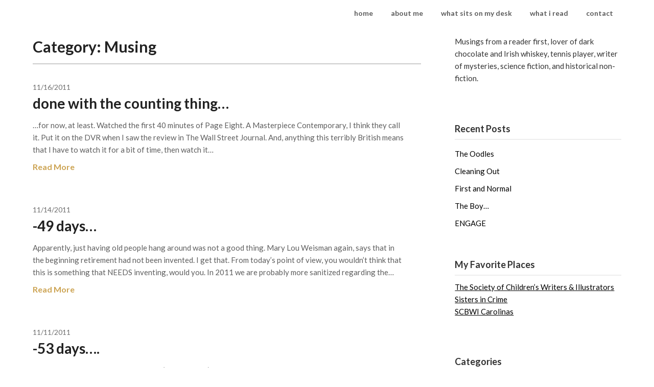

--- FILE ---
content_type: text/html; charset=UTF-8
request_url: https://teresafannin.com/category/out-and-about/page/30/
body_size: 11608
content:
<!doctype html>
<html lang="en-US">
<head>
	<meta charset="UTF-8">
	<meta name="viewport" content="width=device-width, initial-scale=1">
	<link rel="profile" href="http://gmpg.org/xfn/11">
	<meta name='robots' content='noindex, follow' />
	<style>img:is([sizes="auto" i], [sizes^="auto," i]) { contain-intrinsic-size: 3000px 1500px }</style>
	
	<!-- This site is optimized with the Yoast SEO plugin v26.0 - https://yoast.com/wordpress/plugins/seo/ -->
	<title>Musing Archives | Page 30 of 31 | Teresa Fannin</title>
	<meta property="og:locale" content="en_US" />
	<meta property="og:type" content="article" />
	<meta property="og:title" content="Musing Archives | Page 30 of 31 | Teresa Fannin" />
	<meta property="og:url" content="https://teresafannin.com/category/out-and-about/" />
	<meta property="og:site_name" content="Teresa Fannin" />
	<meta property="og:image" content="https://teresafannin.com/wp-content/uploads/2022/12/tress_header.png" />
	<meta property="og:image:width" content="1280" />
	<meta property="og:image:height" content="426" />
	<meta property="og:image:type" content="image/png" />
	<meta name="twitter:card" content="summary_large_image" />
	<script type="application/ld+json" class="yoast-schema-graph">{"@context":"https://schema.org","@graph":[{"@type":"CollectionPage","@id":"https://teresafannin.com/category/out-and-about/","url":"https://teresafannin.com/category/out-and-about/page/30/","name":"Musing Archives | Page 30 of 31 | Teresa Fannin","isPartOf":{"@id":"https://teresafannin.com/#website"},"breadcrumb":{"@id":"https://teresafannin.com/category/out-and-about/page/30/#breadcrumb"},"inLanguage":"en-US"},{"@type":"BreadcrumbList","@id":"https://teresafannin.com/category/out-and-about/page/30/#breadcrumb","itemListElement":[{"@type":"ListItem","position":1,"name":"Home","item":"https://teresafannin.com/"},{"@type":"ListItem","position":2,"name":"Musing"}]},{"@type":"WebSite","@id":"https://teresafannin.com/#website","url":"https://teresafannin.com/","name":"Teresa Fannin","description":"Write Early, Write Often, Write Something","publisher":{"@id":"https://teresafannin.com/#/schema/person/4f7c90113533715ecba8f0ee5bccef63"},"potentialAction":[{"@type":"SearchAction","target":{"@type":"EntryPoint","urlTemplate":"https://teresafannin.com/?s={search_term_string}"},"query-input":{"@type":"PropertyValueSpecification","valueRequired":true,"valueName":"search_term_string"}}],"inLanguage":"en-US"},{"@type":["Person","Organization"],"@id":"https://teresafannin.com/#/schema/person/4f7c90113533715ecba8f0ee5bccef63","name":"teresafannin","image":{"@type":"ImageObject","inLanguage":"en-US","@id":"https://teresafannin.com/#/schema/person/image/","url":"https://teresafannin.com/wp-content/uploads/2011/05/teresa.jpeg","contentUrl":"https://teresafannin.com/wp-content/uploads/2011/05/teresa.jpeg","width":147,"height":164,"caption":"teresafannin"},"logo":{"@id":"https://teresafannin.com/#/schema/person/image/"}}]}</script>
	<!-- / Yoast SEO plugin. -->


<link rel='dns-prefetch' href='//fonts.googleapis.com' />
<link rel="alternate" type="application/rss+xml" title="Teresa Fannin &raquo; Feed" href="https://teresafannin.com/feed/" />
<link rel="alternate" type="application/rss+xml" title="Teresa Fannin &raquo; Comments Feed" href="https://teresafannin.com/comments/feed/" />
<link rel="alternate" type="application/rss+xml" title="Teresa Fannin &raquo; Musing Category Feed" href="https://teresafannin.com/category/out-and-about/feed/" />
<script type="text/javascript">
/* <![CDATA[ */
window._wpemojiSettings = {"baseUrl":"https:\/\/s.w.org\/images\/core\/emoji\/16.0.1\/72x72\/","ext":".png","svgUrl":"https:\/\/s.w.org\/images\/core\/emoji\/16.0.1\/svg\/","svgExt":".svg","source":{"concatemoji":"https:\/\/teresafannin.com\/wp-includes\/js\/wp-emoji-release.min.js?ver=6.8.3"}};
/*! This file is auto-generated */
!function(s,n){var o,i,e;function c(e){try{var t={supportTests:e,timestamp:(new Date).valueOf()};sessionStorage.setItem(o,JSON.stringify(t))}catch(e){}}function p(e,t,n){e.clearRect(0,0,e.canvas.width,e.canvas.height),e.fillText(t,0,0);var t=new Uint32Array(e.getImageData(0,0,e.canvas.width,e.canvas.height).data),a=(e.clearRect(0,0,e.canvas.width,e.canvas.height),e.fillText(n,0,0),new Uint32Array(e.getImageData(0,0,e.canvas.width,e.canvas.height).data));return t.every(function(e,t){return e===a[t]})}function u(e,t){e.clearRect(0,0,e.canvas.width,e.canvas.height),e.fillText(t,0,0);for(var n=e.getImageData(16,16,1,1),a=0;a<n.data.length;a++)if(0!==n.data[a])return!1;return!0}function f(e,t,n,a){switch(t){case"flag":return n(e,"\ud83c\udff3\ufe0f\u200d\u26a7\ufe0f","\ud83c\udff3\ufe0f\u200b\u26a7\ufe0f")?!1:!n(e,"\ud83c\udde8\ud83c\uddf6","\ud83c\udde8\u200b\ud83c\uddf6")&&!n(e,"\ud83c\udff4\udb40\udc67\udb40\udc62\udb40\udc65\udb40\udc6e\udb40\udc67\udb40\udc7f","\ud83c\udff4\u200b\udb40\udc67\u200b\udb40\udc62\u200b\udb40\udc65\u200b\udb40\udc6e\u200b\udb40\udc67\u200b\udb40\udc7f");case"emoji":return!a(e,"\ud83e\udedf")}return!1}function g(e,t,n,a){var r="undefined"!=typeof WorkerGlobalScope&&self instanceof WorkerGlobalScope?new OffscreenCanvas(300,150):s.createElement("canvas"),o=r.getContext("2d",{willReadFrequently:!0}),i=(o.textBaseline="top",o.font="600 32px Arial",{});return e.forEach(function(e){i[e]=t(o,e,n,a)}),i}function t(e){var t=s.createElement("script");t.src=e,t.defer=!0,s.head.appendChild(t)}"undefined"!=typeof Promise&&(o="wpEmojiSettingsSupports",i=["flag","emoji"],n.supports={everything:!0,everythingExceptFlag:!0},e=new Promise(function(e){s.addEventListener("DOMContentLoaded",e,{once:!0})}),new Promise(function(t){var n=function(){try{var e=JSON.parse(sessionStorage.getItem(o));if("object"==typeof e&&"number"==typeof e.timestamp&&(new Date).valueOf()<e.timestamp+604800&&"object"==typeof e.supportTests)return e.supportTests}catch(e){}return null}();if(!n){if("undefined"!=typeof Worker&&"undefined"!=typeof OffscreenCanvas&&"undefined"!=typeof URL&&URL.createObjectURL&&"undefined"!=typeof Blob)try{var e="postMessage("+g.toString()+"("+[JSON.stringify(i),f.toString(),p.toString(),u.toString()].join(",")+"));",a=new Blob([e],{type:"text/javascript"}),r=new Worker(URL.createObjectURL(a),{name:"wpTestEmojiSupports"});return void(r.onmessage=function(e){c(n=e.data),r.terminate(),t(n)})}catch(e){}c(n=g(i,f,p,u))}t(n)}).then(function(e){for(var t in e)n.supports[t]=e[t],n.supports.everything=n.supports.everything&&n.supports[t],"flag"!==t&&(n.supports.everythingExceptFlag=n.supports.everythingExceptFlag&&n.supports[t]);n.supports.everythingExceptFlag=n.supports.everythingExceptFlag&&!n.supports.flag,n.DOMReady=!1,n.readyCallback=function(){n.DOMReady=!0}}).then(function(){return e}).then(function(){var e;n.supports.everything||(n.readyCallback(),(e=n.source||{}).concatemoji?t(e.concatemoji):e.wpemoji&&e.twemoji&&(t(e.twemoji),t(e.wpemoji)))}))}((window,document),window._wpemojiSettings);
/* ]]> */
</script>
<style id='superb-addons-variable-fallbacks-inline-css' type='text/css'>
:root{--wp--preset--color--primary:#1f7cec;--wp--preset--color--primary-hover:#3993ff;--wp--preset--color--base:#fff;--wp--preset--color--featured:#0a284b;--wp--preset--color--contrast-light:#fff;--wp--preset--color--contrast-dark:#000;--wp--preset--color--mono-1:#0d3c74;--wp--preset--color--mono-2:#64748b;--wp--preset--color--mono-3:#e2e8f0;--wp--preset--color--mono-4:#f8fafc;--wp--preset--spacing--superbspacing-xxsmall:clamp(5px,1vw,10px);--wp--preset--spacing--superbspacing-xsmall:clamp(10px,2vw,20px);--wp--preset--spacing--superbspacing-small:clamp(20px,4vw,40px);--wp--preset--spacing--superbspacing-medium:clamp(30px,6vw,60px);--wp--preset--spacing--superbspacing-large:clamp(40px,8vw,80px);--wp--preset--spacing--superbspacing-xlarge:clamp(50px,10vw,100px);--wp--preset--spacing--superbspacing-xxlarge:clamp(60px,12vw,120px);--wp--preset--font-size--superbfont-tiny:clamp(10px,0.625rem + ((1vw - 3.2px) * 0.227),12px);--wp--preset--font-size--superbfont-xxsmall:clamp(12px,0.75rem + ((1vw - 3.2px) * 0.227),14px);--wp--preset--font-size--superbfont-xsmall:clamp(16px,1rem + ((1vw - 3.2px) * 1),16px);--wp--preset--font-size--superbfont-small:clamp(16px,1rem + ((1vw - 3.2px) * 0.227),18px);--wp--preset--font-size--superbfont-medium:clamp(18px,1.125rem + ((1vw - 3.2px) * 0.227),20px);--wp--preset--font-size--superbfont-large:clamp(24px,1.5rem + ((1vw - 3.2px) * 0.909),32px);--wp--preset--font-size--superbfont-xlarge:clamp(32px,2rem + ((1vw - 3.2px) * 1.818),48px);--wp--preset--font-size--superbfont-xxlarge:clamp(40px,2.5rem + ((1vw - 3.2px) * 2.727),64px)}.has-primary-color{color:var(--wp--preset--color--primary)!important}.has-primary-hover-color{color:var(--wp--preset--color--primary-hover)!important}.has-base-color{color:var(--wp--preset--color--base)!important}.has-featured-color{color:var(--wp--preset--color--featured)!important}.has-contrast-light-color{color:var(--wp--preset--color--contrast-light)!important}.has-contrast-dark-color{color:var(--wp--preset--color--contrast-dark)!important}.has-mono-1-color{color:var(--wp--preset--color--mono-1)!important}.has-mono-2-color{color:var(--wp--preset--color--mono-2)!important}.has-mono-3-color{color:var(--wp--preset--color--mono-3)!important}.has-mono-4-color{color:var(--wp--preset--color--mono-4)!important}.has-primary-background-color{background-color:var(--wp--preset--color--primary)!important}.has-primary-hover-background-color{background-color:var(--wp--preset--color--primary-hover)!important}.has-base-background-color{background-color:var(--wp--preset--color--base)!important}.has-featured-background-color{background-color:var(--wp--preset--color--featured)!important}.has-contrast-light-background-color{background-color:var(--wp--preset--color--contrast-light)!important}.has-contrast-dark-background-color{background-color:var(--wp--preset--color--contrast-dark)!important}.has-mono-1-background-color{background-color:var(--wp--preset--color--mono-1)!important}.has-mono-2-background-color{background-color:var(--wp--preset--color--mono-2)!important}.has-mono-3-background-color{background-color:var(--wp--preset--color--mono-3)!important}.has-mono-4-background-color{background-color:var(--wp--preset--color--mono-4)!important}.has-superbfont-tiny-font-size{font-size:var(--wp--preset--font-size--superbfont-tiny)!important}.has-superbfont-xxsmall-font-size{font-size:var(--wp--preset--font-size--superbfont-xxsmall)!important}.has-superbfont-xsmall-font-size{font-size:var(--wp--preset--font-size--superbfont-xsmall)!important}.has-superbfont-small-font-size{font-size:var(--wp--preset--font-size--superbfont-small)!important}.has-superbfont-medium-font-size{font-size:var(--wp--preset--font-size--superbfont-medium)!important}.has-superbfont-large-font-size{font-size:var(--wp--preset--font-size--superbfont-large)!important}.has-superbfont-xlarge-font-size{font-size:var(--wp--preset--font-size--superbfont-xlarge)!important}.has-superbfont-xxlarge-font-size{font-size:var(--wp--preset--font-size--superbfont-xxlarge)!important}
</style>
<style id='wp-emoji-styles-inline-css' type='text/css'>

	img.wp-smiley, img.emoji {
		display: inline !important;
		border: none !important;
		box-shadow: none !important;
		height: 1em !important;
		width: 1em !important;
		margin: 0 0.07em !important;
		vertical-align: -0.1em !important;
		background: none !important;
		padding: 0 !important;
	}
</style>
<style id='superb-addons-animated-heading-style-inline-css' type='text/css'>
.superbaddons-animated-heading-block{overflow:hidden}.superbaddons-animated-heading-block .superb-animated-heading-letter{display:inline-block}

</style>
<style id='superb-addons-author-box-style-inline-css' type='text/css'>
.superbaddons-authorbox{align-items:stretch;border-radius:10px;display:flex;flex-direction:row;gap:20px;padding:40px 20px}.superbaddons-authorbox-alignment-left{justify-content:flex-start}.superbaddons-authorbox-alignment-center{align-items:center;flex-direction:column;gap:0;justify-content:center;text-align:center}.superbaddons-authorbox-alignment-right{flex-direction:row-reverse;text-align:right}.superbaddons-authorbox-left{align-items:center;display:flex;flex:1;max-width:96px}.superbaddons-authorbox-right{flex:1}.superbaddons-authorbox-avatar{border-radius:50%}.superbaddons-authorbox-authorname{color:#444;font-size:32px;font-style:normal;font-weight:800;line-height:40px}.superbaddons-authorbox-authorbio{color:#7c7c7c;font-size:14px;font-style:normal;font-weight:600;line-height:19px}.superbaddons-authorbox-authorbio,.superbaddons-authorbox-authorname{margin:0}.superbaddons-authorbox-social-wrapper{align-items:flex-start;display:flex;flex-direction:row;gap:10px}.superbaddons-authorbox-social-wrapper a{margin-top:15px}

</style>
<style id='superb-addons-ratings-style-inline-css' type='text/css'>
.superbaddongs-ratings-overall-wrapper{display:flex;flex-direction:column}.superbaddons-ratings-overall-label{font-style:normal;font-weight:700}.superbaddons-ratings-overall-rating-wrapper{align-items:center;display:flex;flex-direction:row;gap:12px}.superbaddons-ratings-overall-rating{align-items:center;display:flex;font-style:normal;font-weight:800;gap:5px;line-height:40px}.superbaddons-ratings-stars-icons{display:flex;flex-wrap:wrap;gap:8px;position:relative}.superbaddons-ratings-single-star{align-items:center;display:flex;position:relative}.superbaddons-ratings-single-percentage-star{left:0;overflow:hidden;position:absolute;top:0}.superbaddons-ratings-ratingbar-label{font-weight:700;margin:30px 0 16px}.superbaddons-ratings-ratingbar-bar{border-radius:100px;overflow:hidden;width:100%}.superbaddons-ratings-ratingbar-bar,.superbaddons-ratings-ratingbar-bar-fill{height:10px}.superbaddons-ratings-alignment-center{text-align:center}.superbaddons-ratings-alignment-center .superbaddons-ratings-overall-rating-wrapper{justify-content:center}.superbaddons-ratings-alignment-right{text-align:right}.superbaddons-ratings-alignment-right .superbaddons-ratings-overall-rating-wrapper{flex-direction:row-reverse}

</style>
<style id='superb-addons-table-of-contents-style-inline-css' type='text/css'>
.superbaddons-tableofcontents{display:flex;flex-direction:column}.superbaddons-tableofcontents-alignment-center{align-items:center;text-align:center}.superbaddons-tableofcontents-alignment-right{direction:rtl}.superbaddons-tableofcontents-boxed{border-radius:10px;padding:40px 20px}.superbaddons-tableofcontents-title{font-style:normal;font-weight:800}.superbaddons-tableofcontents-text{font-style:normal;font-weight:600}.superbaddons-tableofcontents-table ol{list-style-position:inside;margin:0;padding:0}.superbaddons-tableofcontents-table ol ol{padding-left:20px}.superbaddons-tableofcontents-alignment-center .superbaddons-tableofcontents-table ol ol{padding-left:0}.superbaddons-tableofcontents-alignment-right .superbaddons-tableofcontents-table ol ol{padding-left:0;padding-right:20px}

</style>
<style id='superb-addons-recent-posts-style-inline-css' type='text/css'>
.superbaddons-recentposts-alignment-center .superbaddons-recentposts-item-inner{flex-direction:column;justify-content:center;text-align:center}.superbaddons-recentposts-alignment-right{direction:rtl}.superbaddons-recentposts-list{list-style:none;margin:0;padding:0}.superbaddons-recentposts-list a{text-decoration:none}.superbaddons-recentposts-list a:active,.superbaddons-recentposts-list a:focus,.superbaddons-recentposts-list a:hover{color:inherit}.superbaddons-recentposts-item{margin-bottom:10px}.superbaddons-recentposts-item:last-of-type{margin-bottom:0}.superbaddons-recentposts-item-inner{align-items:center;display:flex;gap:10px}.superbaddons-recentposts-item-left,.superbaddons-recentposts-item-right{display:flex;flex-direction:column}

</style>
<style id='superb-addons-cover-image-style-inline-css' type='text/css'>
.superbaddons-coverimage-block{overflow:hidden}

</style>
<style id='superb-addons-google-maps-style-inline-css' type='text/css'>
.superbaddons-google-maps-block{overflow:hidden}

</style>
<style id='superb-addons-reveal-button-style-inline-css' type='text/css'>
.superb-addons-reveal-button{box-sizing:border-box;font-size:18px;padding-right:30px;position:relative}.superb-addons-reveal-button-element{background-color:var(--wp--preset--color--primary,#fff);border:1px solid var(--wp--preset--color--primary,#000);border-radius:5px;box-sizing:border-box;color:var(--wp--preset--color--contrast-light,#000);display:inline-block;line-height:1;margin:0;padding:15px 25px;position:relative;text-align:center;text-decoration:none;width:auto;z-index:1}.superb-addons-reveal-button.superb-addons-reveal-button-width-25{width:calc(25% - var(--wp--style--block-gap, .5em)*.75)}.superb-addons-reveal-button.superb-addons-reveal-button-width-50{width:calc(50% - var(--wp--style--block-gap, .5em)*.5)}.superb-addons-reveal-button.superb-addons-reveal-button-width-75{width:calc(75% - var(--wp--style--block-gap, .5em)*.25)}.superb-addons-reveal-button.superb-addons-reveal-button-width-100{flex-basis:100%;width:100%}.superb-has-custom-width .superb-addons-reveal-button-element{width:100%}.superb-addons-reveal-button-has-reveal .superb-addons-reveal-button-element.superb-addons-reveal-button-cta{border-bottom-right-radius:0!important;border-top-right-radius:0!important}.superb-addons-reveal-button-element.superb-addons-reveal-button-revealed{border-color:var(--wp--preset--color--primary,#000);border-style:dashed;display:inline-flex;gap:10px;margin-right:0;-webkit-user-select:all;-moz-user-select:all;user-select:all}.superb-addons-reveal-button-element.superb-addons-reveal-button-revealed,.superb-addons-reveal-button-teaser{align-items:center;background-color:var(--wp--preset--color--contrast-light,#fff);color:var(--wp--preset--color--primary,#000)}.superb-addons-reveal-button-teaser{border:1px dashed #000;border:1px dashed var(--wp--preset--color--primary,#000);border-radius:0 8px 8px 0;box-sizing:border-box;display:none;height:100%;justify-content:flex-end;padding:0 10px;position:absolute;right:0;top:0;-webkit-user-select:none;-moz-user-select:none;user-select:none;width:50%;z-index:0}.superb-addons-reveal-button-has-reveal .superb-addons-reveal-button-teaser{display:flex}.superb-addons-reveal-button .superb-has-teaser-text-color{color:var(--superb-addons-reveal-button-teaser-text)}.superb-addons-reveal-button .superb-has-teaser-background-color{background-color:var(--superb-addons-reveal-button-teaser-background)}.superb-addons-reveal-button:active,.superb-addons-reveal-button:focus,.superb-addons-reveal-button:hover{text-decoration:none}.superb-addons-reveal-button-element button{align-items:center;background:none;border:none;color:inherit;cursor:pointer;display:inline-flex;font-family:inherit;font-size:18px;font-weight:inherit;margin:0;padding:0;text-align:center;text-decoration:none;-webkit-user-select:none;-moz-user-select:none;user-select:none}

</style>
<style id='superb-addons-accordion-block-style-inline-css' type='text/css'>
.wp-block-superb-addons-accordion-block{background-color:#fff;border:1px solid #ddd;border-radius:4px;margin-bottom:1em;overflow:hidden}.wp-block-superb-addons-accordion-block.superb-accordion-is-open .superb-accordion-header{background-color:rgba(0,0,0,.05);border-bottom:1px solid rgba(0,0,0,.1)}.wp-block-superb-addons-accordion-block.superb-accordion-is-open .superb-accordion-header .superb-accordion-icon:before{transform:translate(-50%,-50%) rotate(45deg)}.wp-block-superb-addons-accordion-block.superb-accordion-is-open .superb-accordion-header .superb-accordion-icon:after{transform:translate(-50%,-50%) rotate(135deg)}.wp-block-superb-addons-accordion-block.superb-accordion-is-open .superb-accordion-content{display:block!important;height:auto}.wp-block-superb-addons-accordion-block .superb-accordion-header{align-items:center;background-color:rgba(0,0,0,.03);border-bottom:0 solid transparent;cursor:pointer;display:flex;justify-content:space-between;padding:15px;padding:var(--wp--preset--spacing--superbspacing-xsmall,15px);position:relative;transition:background-color .2s ease,border-bottom .2s ease}.wp-block-superb-addons-accordion-block .superb-accordion-header:hover{background-color:rgba(0,0,0,.05)}.wp-block-superb-addons-accordion-block .superb-accordion-title{flex-grow:1;font-size:1.1em;font-weight:500;margin:0}.wp-block-superb-addons-accordion-block .superb-accordion-icon{flex-shrink:0;height:24px;margin-left:10px;position:relative;width:24px}.wp-block-superb-addons-accordion-block .superb-accordion-icon:after,.wp-block-superb-addons-accordion-block .superb-accordion-icon:before{background-color:currentColor;content:"";height:2px;left:50%;position:absolute;top:50%;transition:transform .3s ease;width:12px}.wp-block-superb-addons-accordion-block .superb-accordion-icon:before{transform:translate(-50%,-50%)}.wp-block-superb-addons-accordion-block .superb-accordion-icon:after{transform:translate(-50%,-50%) rotate(90deg)}.wp-block-superb-addons-accordion-block .superb-accordion-content{height:0;overflow:hidden;padding:0;transition:height .3s ease-in-out}.wp-block-superb-addons-accordion-block .superb-accordion-content .superb-accordion-content-wrapper{padding:15px;padding:var(--wp--preset--spacing--superbspacing-xsmall,15px)}

</style>
<link rel='stylesheet' id='superb-addons-patterns-css' href='https://teresafannin.com/wp-content/plugins/superb-blocks/assets/css/patterns.min.css?ver=3.6.2' type='text/css' media='all' />
<link rel='stylesheet' id='superb-addons-enhancements-css' href='https://teresafannin.com/wp-content/plugins/superb-blocks/assets/css/enhancements.min.css?ver=3.6.2' type='text/css' media='all' />
<link rel='stylesheet' id='wp-components-css' href='https://teresafannin.com/wp-includes/css/dist/components/style.min.css?ver=6.8.3' type='text/css' media='all' />
<link rel='stylesheet' id='godaddy-styles-css' href='https://teresafannin.com/wp-content/mu-plugins/vendor/wpex/godaddy-launch/includes/Dependencies/GoDaddy/Styles/build/latest.css?ver=2.0.2' type='text/css' media='all' />
<link rel='stylesheet' id='font-awesome-css' href='https://teresafannin.com/wp-content/themes/draftly/css/font-awesome.min.css?ver=6.8.3' type='text/css' media='all' />
<link rel='stylesheet' id='draftly-style-css' href='https://teresafannin.com/wp-content/themes/draftly/style.css?ver=6.8.3' type='text/css' media='all' />
<link rel='stylesheet' id='draftly-google-fonts-css' href='//fonts.googleapis.com/css?family=Lato%3A300%2C400%2C700&#038;ver=6.8.3' type='text/css' media='all' />
<script type="text/javascript" src="https://teresafannin.com/wp-includes/js/jquery/jquery.min.js?ver=3.7.1" id="jquery-core-js"></script>
<script type="text/javascript" src="https://teresafannin.com/wp-includes/js/jquery/jquery-migrate.min.js?ver=3.4.1" id="jquery-migrate-js"></script>
<link rel="https://api.w.org/" href="https://teresafannin.com/wp-json/" /><link rel="alternate" title="JSON" type="application/json" href="https://teresafannin.com/wp-json/wp/v2/categories/5" /><link rel="EditURI" type="application/rsd+xml" title="RSD" href="https://teresafannin.com/xmlrpc.php?rsd" />
<meta name="generator" content="WordPress 6.8.3" />

		<style type="text/css">
			body, .site, .swidgets-wrap h3, .post-data-text { background: ; }
			.site-title a, .site-description { color: ; }
			.sheader { background-color:  !important; }
			.main-navigation ul li a, .main-navigation ul li .sub-arrow, .super-menu .toggle-mobile-menu,.toggle-mobile-menu:before, .mobile-menu-active .smenu-hide { color: ; }
			#smobile-menu.show .main-navigation ul ul.children.active, #smobile-menu.show .main-navigation ul ul.sub-menu.active, #smobile-menu.show .main-navigation ul li, .smenu-hide.toggle-mobile-menu.menu-toggle, #smobile-menu.show .main-navigation ul li, .primary-menu ul li ul.children li, .primary-menu ul li ul.sub-menu li, .primary-menu .pmenu, .super-menu { border-color: ; border-bottom-color: ; }
			#secondary .widget h3, #secondary .widget h3 a, #secondary .widget h4, #secondary .widget h1, #secondary .widget h2, #secondary .widget h5, #secondary .widget h6, #secondary .widget h4 a { color: ; }
			#secondary .widget a, #secondary a, #secondary .widget li a , #secondary span.sub-arrow{ color: ; }
			#secondary, #secondary .widget, #secondary .widget p, #secondary .widget li, .widget time.rpwe-time.published { color: ; }
			#secondary .swidgets-wrap, #secondary .widget ul li, .featured-sidebar .search-field, #secondary .sidebar-headline-wrapper { border-color: ; }
			.site-info, .footer-column-three input.search-submit, .footer-column-three p, .footer-column-three li, .footer-column-three td, .footer-column-three th, .footer-column-three caption { color: ; }
			.footer-column-three h3, .footer-column-three h4, .footer-column-three h5, .footer-column-three h6, .footer-column-three h1, .footer-column-three h2, .footer-column-three h4, .footer-column-three h3 a { color: ; }
			.footer-column-three a, .footer-column-three li a, .footer-column-three .widget a, .footer-column-three .sub-arrow { color: ; }
			.footer-column-three h3:after { background: ; }
			.site-info, .widget ul li, .footer-column-three input.search-field, .footer-column-three input.search-submit { border-color: ; }
			.site-footer { background-color: ; }
			.content-wrapper h2.entry-title a, .content-wrapper h2.entry-title a:hover, .content-wrapper h2.entry-title a:active, .content-wrapper h2.entry-title a:focus, .archive .page-header h1, .blogposts-list h2 a, .blogposts-list h2 a:hover, .blogposts-list h2 a:active, .search-results h1.page-title { color: ; }
			.blogposts-list .post-data-text, .blogposts-list .post-data-text a, .blogposts-list .content-wrapper .post-data-text *{ color: ; }
			.blogposts-list p { color: ; }
			.page-numbers li a, .blogposts-list .blogpost-button, a.continuereading, .page-numbers.current, span.page-numbers.dots { background: ; }
			.page-numbers li a, .blogposts-list .blogpost-button, span.page-numbers.dots, .page-numbers.current, .page-numbers li a:hover, a.continuereading { color: ; }
			.archive .page-header h1, .search-results h1.page-title, .blogposts-list.fbox, span.page-numbers.dots, .page-numbers li a, .page-numbers.current { border-color: ; }
			.blogposts-list .post-data-divider { background: ; }
			.page .comments-area .comment-author, .page .comments-area .comment-author a, .page .comments-area .comments-title, .page .content-area h1, .page .content-area h2, .page .content-area h3, .page .content-area h4, .page .content-area h5, .page .content-area h6, .page .content-area th, .single  .comments-area .comment-author, .single .comments-area .comment-author a, .single .comments-area .comments-title, .single .content-area h1, .single .content-area h2, .single .content-area h3, .single .content-area h4, .single .content-area h5, .single .content-area h6, .single .content-area th, .search-no-results h1, .error404 h1 { color: ; }
			.single .post-data-text, .page .post-data-text, .page .post-data-text a, .single .post-data-text a, .comments-area .comment-meta .comment-metadata a, .single .post-data-text * { color: ; }
			.page .content-area p, .page article, .page .content-area table, .page .content-area dd, .page .content-area dt, .page .content-area address, .page .content-area .entry-content, .page .content-area li, .page .content-area ol, .single .content-area p, .single article, .single .content-area table, .single .content-area dd, .single .content-area dt, .single .content-area address, .single .entry-content, .single .content-area li, .single .content-area ol, .search-no-results .page-content p { color: ; }
			.single .entry-content a, .page .entry-content a, .comment-content a, .comments-area .reply a, .logged-in-as a, .comments-area .comment-respond a { color: ; }
			.comments-area p.form-submit input { background: ; }
			.error404 .page-content p, .error404 input.search-submit, .search-no-results input.search-submit { color: ; }
			.page .comments-area, .page article.fbox, .page article tr, .page .comments-area ol.comment-list ol.children li, .page .comments-area ol.comment-list .comment, .single .comments-area, .single article.fbox, .single article tr, .comments-area ol.comment-list ol.children li, .comments-area ol.comment-list .comment, .error404 main#main, .error404 .search-form label, .search-no-results .search-form label, .error404 input.search-submit, .search-no-results input.search-submit, .error404 main#main, .search-no-results section.fbox.no-results.not-found{ border-color: ; }
			.single .post-data-divider, .page .post-data-divider { background: ; }
			.single .comments-area p.form-submit input, .page .comments-area p.form-submit input { color: ; }
			.bottom-header-wrapper { padding-top: px; }
			.bottom-header-wrapper { padding-bottom: px; }
			.bottom-header-wrapper { background: ; }
			.bottom-header-wrapper *, .bottom-header-wrapper a{ color: ; }
			.bottom-header-wrapper *{ fill: ; }
			.header-widget a, .header-widget li a, .header-widget i.fa { color: ; }
			.header-widget, .header-widget p, .header-widget li, .header-widget .textwidget { color: ; }
			.header-widget .widget-title, .header-widget h1, .header-widget h3, .header-widget h2, .header-widget h4, .header-widget h5, .header-widget h6{ color: ; }
			.header-widget.swidgets-wrap, .header-widget ul li, .header-widget .search-field { border-color: ; }
			.bottom-header-title, .bottom-header-paragraph, .readmore-header a { color: #blank; }
			.readmore-header svg { fill: #blank; }
			#secondary .widget-title-lines:after, #secondary .widget-title-lines:before { background: ; }
			.header-widgets-wrapper{ background: ; }
			.top-nav-wrapper, .primary-menu .pmenu, .super-menu, #smobile-menu, .primary-menu ul li ul.children, .primary-menu ul li ul.sub-menu { background-color: ; }
			#secondary .swidgets-wrap{ background: ; }
			#secondary .swidget { border-color: ; }
			.archive article.fbox, .search-results article.fbox, .blog article.fbox { background: ; }
			.comments-area, .single article.fbox, .page article.fbox { background: ; }
			.read-more-blogfeed a{ color: ; }
										.bottom-header-text {display:none;}
					</style>
			<style type="text/css">


	.site-title a,
		.site-description,
		.logofont {
			color: #blank;
		}

		a.logofont {
		position: absolute;
		clip: rect(1px, 1px, 1px, 1px);
		display:none; 
	}
	
		https://teresafannin.com/wp-content/uploads/2022/12/tress_header.png"
				a.logofont{
			position: absolute;
			clip: rect(1px, 1px, 1px, 1px);
			display:none;
		}
				</style>
		<link rel="icon" href="https://teresafannin.com/wp-content/uploads/2011/05/cropped-teresa-32x32.jpeg" sizes="32x32" />
<link rel="icon" href="https://teresafannin.com/wp-content/uploads/2011/05/cropped-teresa-192x192.jpeg" sizes="192x192" />
<link rel="apple-touch-icon" href="https://teresafannin.com/wp-content/uploads/2011/05/cropped-teresa-180x180.jpeg" />
<meta name="msapplication-TileImage" content="https://teresafannin.com/wp-content/uploads/2011/05/cropped-teresa-270x270.jpeg" />
</head>

<body class="archive paged category category-out-and-about category-5 paged-30 category-paged-30 wp-theme-draftly hfeed header-image">

	
	<a class="skip-link screen-reader-text" href="#content">Skip to content</a>


	<div id="page" class="site">


		

		<!--Nav start-->
		<header id="masthead" class="sheader site-header clearfix">
			<nav id="primary-site-navigation" class="primary-menu main-navigation clearfix">

				<a href="#" id="pull" class="smenu-hide toggle-mobile-menu menu-toggle" aria-controls="secondary-menu" aria-expanded="false">Menu</a>
				<div class="top-nav-wrapper">
					<div class="content-wrap">
						<div class="logo-container"> 

																<a class="logofont" href="https://teresafannin.com/" rel="home">Teresa Fannin</a>
															</div>
							<div class="center-main-menu">
								<div class="menu-main-menu-container"><ul id="primary-menu" class="pmenu"><li id="menu-item-3401" class="menu-item menu-item-type-custom menu-item-object-custom menu-item-home menu-item-3401"><a href="https://teresafannin.com">home</a></li>
<li id="menu-item-532" class="menu-item menu-item-type-post_type menu-item-object-page menu-item-532"><a href="https://teresafannin.com/the-writer/">about me</a></li>
<li id="menu-item-533" class="menu-item menu-item-type-post_type menu-item-object-page menu-item-533"><a href="https://teresafannin.com/resources/">what sits on my desk</a></li>
<li id="menu-item-534" class="menu-item menu-item-type-post_type menu-item-object-page menu-item-534"><a href="https://teresafannin.com/reading/">what i read</a></li>
<li id="menu-item-1210" class="menu-item menu-item-type-post_type menu-item-object-page menu-item-1210"><a href="https://teresafannin.com/contact/">contact</a></li>
</ul></div>							</div>
						</div>
					</div>
				</nav>

				<div class="super-menu clearfix">
					<div class="super-menu-inner">
						

														<a class="logofont" href="https://teresafannin.com/" rel="home">Teresa Fannin</a>
							
							<a href="#" id="pull" class="toggle-mobile-menu menu-toggle" aria-controls="secondary-menu" aria-expanded="false"></a>
						</a>
					</div>
				</div> 
				<div id="mobile-menu-overlay"></div>
			</header>
			<!--Nav end-->



			
				
			<div id="content" class="site-content clearfix">
				<div class="content-wrap">

	<div id="primary" class="featured-content content-area">
		<main id="main" class="site-main all-blog-articles">

		
			<header class="fbox page-header">
				<h1 class="page-title">Category: <span>Musing</span></h1>			</header><!-- .page-header -->

			
<article id="post-138" class="posts-entry fbox blogposts-list post-138 post type-post status-publish format-standard hentry category-out-and-about">
				<div class="no-featured-img-box">
						<div class="content-wrapper">
				<div class="entry-meta">
					<div class="post-data-text">
						<span class="posted-on"><a href="https://teresafannin.com/out-and-about/done-with-the-counting-thing/" rel="bookmark"><time class="entry-date published" datetime="2011-11-16T09:00:27-05:00">11/16/2011</time><time class="updated" datetime="2011-11-09T16:52:52-05:00">11/09/2011</time></a></span><span class="byline"> </span>					</div>
				</div><!-- .entry-meta -->
				<header class="entry-header">
					<h2 class="entry-title"><a href="https://teresafannin.com/out-and-about/done-with-the-counting-thing/" rel="bookmark">done with the counting thing&#8230;</a></h2>									</header><!-- .entry-header -->

				<div class="entry-content">
					<p>&#8230;for now, at least. Watched the first 40 minutes of Page Eight. A Masterpiece Contemporary, I think they call it. Put it on the DVR when I saw the review in The Wall Street Journal. And, anything this terribly British means that I have to watch it for a bit of time, then watch it&#8230;</p>
						<div class="read-more-blogfeed">
							<a href="https://teresafannin.com/out-and-about/done-with-the-counting-thing/">Read More</a>
						</div>
					</div><!-- .entry-content -->

				</div>
			</div>
		</article><!-- #post-138 -->

<article id="post-128" class="posts-entry fbox blogposts-list post-128 post type-post status-publish format-standard hentry category-out-and-about">
				<div class="no-featured-img-box">
						<div class="content-wrapper">
				<div class="entry-meta">
					<div class="post-data-text">
						<span class="posted-on"><a href="https://teresafannin.com/out-and-about/49-days/" rel="bookmark"><time class="entry-date published" datetime="2011-11-14T09:00:04-05:00">11/14/2011</time><time class="updated" datetime="2016-10-27T11:47:08-04:00">10/27/2016</time></a></span><span class="byline"> </span>					</div>
				</div><!-- .entry-meta -->
				<header class="entry-header">
					<h2 class="entry-title"><a href="https://teresafannin.com/out-and-about/49-days/" rel="bookmark">-49 days&#8230;</a></h2>									</header><!-- .entry-header -->

				<div class="entry-content">
					<p>Apparently, just having old people hang around was not a good thing. Mary Lou Weisman again, says that in the beginning retirement had not been invented. I get that. From today&#8217;s point of view, you wouldn&#8217;t think that this is something that NEEDS inventing, would you. In 2011 we are probably more sanitized regarding the&#8230;</p>
						<div class="read-more-blogfeed">
							<a href="https://teresafannin.com/out-and-about/49-days/">Read More</a>
						</div>
					</div><!-- .entry-content -->

				</div>
			</div>
		</article><!-- #post-128 -->

<article id="post-123" class="posts-entry fbox blogposts-list post-123 post type-post status-publish format-standard hentry category-out-and-about">
				<div class="no-featured-img-box">
						<div class="content-wrapper">
				<div class="entry-meta">
					<div class="post-data-text">
						<span class="posted-on"><a href="https://teresafannin.com/out-and-about/53-days/" rel="bookmark"><time class="entry-date published" datetime="2011-11-11T09:00:55-05:00">11/11/2011</time><time class="updated" datetime="2016-10-27T11:47:01-04:00">10/27/2016</time></a></span><span class="byline"> </span>					</div>
				</div><!-- .entry-meta -->
				<header class="entry-header">
					<h2 class="entry-title"><a href="https://teresafannin.com/out-and-about/53-days/" rel="bookmark">-53 days&#8230;.</a></h2>									</header><!-- .entry-header -->

				<div class="entry-content">
					<p>According to Mary-Lou Weisman,  My (Middle Aged) Baby Book, writing in a New York Time article, March 21, 1999, it was a physician named William Osler, who, at John Hopkins Hospital where he had been physician-in-chief, said, in 1906,  that workers between 25 and 40 were in the &#8217;15 golden years of plenty&#8217; and,  that&#8230;</p>
						<div class="read-more-blogfeed">
							<a href="https://teresafannin.com/out-and-about/53-days/">Read More</a>
						</div>
					</div><!-- .entry-content -->

				</div>
			</div>
		</article><!-- #post-123 -->

<article id="post-120" class="posts-entry fbox blogposts-list post-120 post type-post status-publish format-standard hentry category-out-and-about">
				<div class="no-featured-img-box">
						<div class="content-wrapper">
				<div class="entry-meta">
					<div class="post-data-text">
						<span class="posted-on"><a href="https://teresafannin.com/out-and-about/55-days/" rel="bookmark"><time class="entry-date published" datetime="2011-11-09T09:00:13-05:00">11/09/2011</time><time class="updated" datetime="2016-10-27T11:46:53-04:00">10/27/2016</time></a></span><span class="byline"> </span>					</div>
				</div><!-- .entry-meta -->
				<header class="entry-header">
					<h2 class="entry-title"><a href="https://teresafannin.com/out-and-about/55-days/" rel="bookmark">-55 days&#8230;</a></h2>									</header><!-- .entry-header -->

				<div class="entry-content">
					<p>The historian in me wants to, no needs to know where all this retirement stuff comes from. I feel more grounded in the history of something. If it changes or has changed, I&#8217;m the person in the back of the room asking &#8220;Why?&#8221; And, because I think of retirement as more &#8216;new&#8217;, than around for&#8230;</p>
						<div class="read-more-blogfeed">
							<a href="https://teresafannin.com/out-and-about/55-days/">Read More</a>
						</div>
					</div><!-- .entry-content -->

				</div>
			</div>
		</article><!-- #post-120 -->

<article id="post-117" class="posts-entry fbox blogposts-list post-117 post type-post status-publish format-standard hentry category-out-and-about">
				<div class="no-featured-img-box">
						<div class="content-wrapper">
				<div class="entry-meta">
					<div class="post-data-text">
						<span class="posted-on"><a href="https://teresafannin.com/out-and-about/57-days/" rel="bookmark"><time class="entry-date published" datetime="2011-11-07T09:00:39-05:00">11/07/2011</time><time class="updated" datetime="2016-10-27T11:46:46-04:00">10/27/2016</time></a></span><span class="byline"> </span>					</div>
				</div><!-- .entry-meta -->
				<header class="entry-header">
					<h2 class="entry-title"><a href="https://teresafannin.com/out-and-about/57-days/" rel="bookmark">-57 days&#8230;.</a></h2>									</header><!-- .entry-header -->

				<div class="entry-content">
					<p>So. Retirement. Everybody tries to do it. But how long has it been around? Well, a little Googling and it seems that retirement before the mid 1800&#8217;s was more or less working until you no longer could and then living with your kids. That&#8217;s if you lived &#8216;below the salt&#8217; as they say. And, it&#8230;</p>
						<div class="read-more-blogfeed">
							<a href="https://teresafannin.com/out-and-about/57-days/">Read More</a>
						</div>
					</div><!-- .entry-content -->

				</div>
			</div>
		</article><!-- #post-117 -->
<div class="text-center pag-wrapper"><ul class='page-numbers'>
	<li><a class="prev page-numbers" href="https://teresafannin.com/category/out-and-about/page/29/">Previous</a></li>
	<li><a class="page-numbers" href="https://teresafannin.com/category/out-and-about/page/1/">1</a></li>
	<li><span class="page-numbers dots">&hellip;</span></li>
	<li><a class="page-numbers" href="https://teresafannin.com/category/out-and-about/page/27/">27</a></li>
	<li><a class="page-numbers" href="https://teresafannin.com/category/out-and-about/page/28/">28</a></li>
	<li><a class="page-numbers" href="https://teresafannin.com/category/out-and-about/page/29/">29</a></li>
	<li><span aria-current="page" class="page-numbers current">30</span></li>
	<li><a class="page-numbers" href="https://teresafannin.com/category/out-and-about/page/31/">31</a></li>
	<li><a class="next page-numbers" href="https://teresafannin.com/category/out-and-about/page/31/">Next</a></li>
</ul>
</div>
		</main><!-- #main -->
	</div><!-- #primary -->


<aside id="secondary" class="featured-sidebar widget-area">
	<section id="text-6" class="fbox swidgets-wrap widget widget_text">			<div class="textwidget"><p>Musings from a reader first, lover of dark chocolate and Irish whiskey, tennis player, writer of mysteries, science fiction, and historical non-fiction.</p>
</div>
		</section>
		<section id="recent-posts-4" class="fbox swidgets-wrap widget widget_recent_entries">
		<div class="sidebar-headline-wrapper"><h4 class="widget-title">Recent Posts</h4></div>
		<ul>
											<li>
					<a href="https://teresafannin.com/out-and-about/the-oodles/">The Oodles</a>
									</li>
											<li>
					<a href="https://teresafannin.com/out-and-about/cleaning-out/">Cleaning Out</a>
									</li>
											<li>
					<a href="https://teresafannin.com/out-and-about/first-and-normal/">First and Normal</a>
									</li>
											<li>
					<a href="https://teresafannin.com/out-and-about/the-boy/">The Boy&#8230;</a>
									</li>
											<li>
					<a href="https://teresafannin.com/amwriting/engage/">ENGAGE</a>
									</li>
					</ul>

		</section><section id="custom_html-2" class="widget_text fbox swidgets-wrap widget widget_custom_html"><div class="sidebar-headline-wrapper"><h4 class="widget-title">My Favorite Places</h4></div><div class="textwidget custom-html-widget"><p><a href="https://www.scbwi.org/" target="_blank">The Society of Children’s Writers & Illustrators</a><br />
<a href="https://www.sistersincrime.org" target="_blank">Sisters in Crime</a><br />
<a href="https://www.scbwi.org/regions/carolinas" target="_blank">SCBWI Carolinas</a></p></div></section><section id="categories-4" class="fbox swidgets-wrap widget widget_categories"><div class="sidebar-headline-wrapper"><h4 class="widget-title">Categories</h4></div>
			<ul>
					<li class="cat-item cat-item-7"><a href="https://teresafannin.com/category/amwriting/">Art &amp; Craft</a>
</li>
	<li class="cat-item cat-item-5 current-cat"><a aria-current="page" href="https://teresafannin.com/category/out-and-about/">Musing</a>
</li>
	<li class="cat-item cat-item-6"><a href="https://teresafannin.com/category/book-reviews/">Reading</a>
</li>
	<li class="cat-item cat-item-1"><a href="https://teresafannin.com/category/nonfiction/">Writing The Past</a>
</li>
			</ul>

			</section><section id="archives-4" class="fbox swidgets-wrap widget widget_archive"><div class="sidebar-headline-wrapper"><h4 class="widget-title">Archives</h4></div>
			<ul>
					<li><a href='https://teresafannin.com/2025/10/'>October 2025</a></li>
	<li><a href='https://teresafannin.com/2025/05/'>May 2025</a></li>
	<li><a href='https://teresafannin.com/2025/02/'>February 2025</a></li>
	<li><a href='https://teresafannin.com/2024/02/'>February 2024</a></li>
	<li><a href='https://teresafannin.com/2023/05/'>May 2023</a></li>
	<li><a href='https://teresafannin.com/2023/04/'>April 2023</a></li>
	<li><a href='https://teresafannin.com/2023/03/'>March 2023</a></li>
	<li><a href='https://teresafannin.com/2023/02/'>February 2023</a></li>
	<li><a href='https://teresafannin.com/2023/01/'>January 2023</a></li>
	<li><a href='https://teresafannin.com/2022/12/'>December 2022</a></li>
	<li><a href='https://teresafannin.com/2022/11/'>November 2022</a></li>
	<li><a href='https://teresafannin.com/2022/10/'>October 2022</a></li>
	<li><a href='https://teresafannin.com/2022/09/'>September 2022</a></li>
	<li><a href='https://teresafannin.com/2022/08/'>August 2022</a></li>
	<li><a href='https://teresafannin.com/2022/07/'>July 2022</a></li>
	<li><a href='https://teresafannin.com/2022/05/'>May 2022</a></li>
	<li><a href='https://teresafannin.com/2022/04/'>April 2022</a></li>
	<li><a href='https://teresafannin.com/2022/03/'>March 2022</a></li>
	<li><a href='https://teresafannin.com/2021/03/'>March 2021</a></li>
	<li><a href='https://teresafannin.com/2021/02/'>February 2021</a></li>
	<li><a href='https://teresafannin.com/2020/12/'>December 2020</a></li>
	<li><a href='https://teresafannin.com/2020/11/'>November 2020</a></li>
	<li><a href='https://teresafannin.com/2020/05/'>May 2020</a></li>
	<li><a href='https://teresafannin.com/2020/04/'>April 2020</a></li>
	<li><a href='https://teresafannin.com/2019/02/'>February 2019</a></li>
	<li><a href='https://teresafannin.com/2018/03/'>March 2018</a></li>
	<li><a href='https://teresafannin.com/2018/01/'>January 2018</a></li>
	<li><a href='https://teresafannin.com/2017/12/'>December 2017</a></li>
	<li><a href='https://teresafannin.com/2017/11/'>November 2017</a></li>
	<li><a href='https://teresafannin.com/2017/10/'>October 2017</a></li>
	<li><a href='https://teresafannin.com/2017/09/'>September 2017</a></li>
	<li><a href='https://teresafannin.com/2017/07/'>July 2017</a></li>
	<li><a href='https://teresafannin.com/2017/06/'>June 2017</a></li>
	<li><a href='https://teresafannin.com/2017/04/'>April 2017</a></li>
	<li><a href='https://teresafannin.com/2017/03/'>March 2017</a></li>
	<li><a href='https://teresafannin.com/2017/02/'>February 2017</a></li>
	<li><a href='https://teresafannin.com/2017/01/'>January 2017</a></li>
	<li><a href='https://teresafannin.com/2016/12/'>December 2016</a></li>
	<li><a href='https://teresafannin.com/2016/11/'>November 2016</a></li>
	<li><a href='https://teresafannin.com/2016/10/'>October 2016</a></li>
	<li><a href='https://teresafannin.com/2016/09/'>September 2016</a></li>
	<li><a href='https://teresafannin.com/2016/08/'>August 2016</a></li>
	<li><a href='https://teresafannin.com/2016/07/'>July 2016</a></li>
	<li><a href='https://teresafannin.com/2016/04/'>April 2016</a></li>
	<li><a href='https://teresafannin.com/2016/03/'>March 2016</a></li>
	<li><a href='https://teresafannin.com/2016/02/'>February 2016</a></li>
	<li><a href='https://teresafannin.com/2016/01/'>January 2016</a></li>
	<li><a href='https://teresafannin.com/2015/11/'>November 2015</a></li>
	<li><a href='https://teresafannin.com/2015/10/'>October 2015</a></li>
	<li><a href='https://teresafannin.com/2015/09/'>September 2015</a></li>
	<li><a href='https://teresafannin.com/2015/06/'>June 2015</a></li>
	<li><a href='https://teresafannin.com/2015/03/'>March 2015</a></li>
	<li><a href='https://teresafannin.com/2015/02/'>February 2015</a></li>
	<li><a href='https://teresafannin.com/2014/12/'>December 2014</a></li>
	<li><a href='https://teresafannin.com/2014/09/'>September 2014</a></li>
	<li><a href='https://teresafannin.com/2014/08/'>August 2014</a></li>
	<li><a href='https://teresafannin.com/2014/07/'>July 2014</a></li>
	<li><a href='https://teresafannin.com/2014/06/'>June 2014</a></li>
	<li><a href='https://teresafannin.com/2014/03/'>March 2014</a></li>
	<li><a href='https://teresafannin.com/2014/02/'>February 2014</a></li>
	<li><a href='https://teresafannin.com/2014/01/'>January 2014</a></li>
	<li><a href='https://teresafannin.com/2013/12/'>December 2013</a></li>
	<li><a href='https://teresafannin.com/2013/11/'>November 2013</a></li>
	<li><a href='https://teresafannin.com/2013/10/'>October 2013</a></li>
	<li><a href='https://teresafannin.com/2013/09/'>September 2013</a></li>
	<li><a href='https://teresafannin.com/2013/08/'>August 2013</a></li>
	<li><a href='https://teresafannin.com/2013/07/'>July 2013</a></li>
	<li><a href='https://teresafannin.com/2013/05/'>May 2013</a></li>
	<li><a href='https://teresafannin.com/2013/04/'>April 2013</a></li>
	<li><a href='https://teresafannin.com/2013/03/'>March 2013</a></li>
	<li><a href='https://teresafannin.com/2013/02/'>February 2013</a></li>
	<li><a href='https://teresafannin.com/2012/09/'>September 2012</a></li>
	<li><a href='https://teresafannin.com/2012/08/'>August 2012</a></li>
	<li><a href='https://teresafannin.com/2012/07/'>July 2012</a></li>
	<li><a href='https://teresafannin.com/2012/06/'>June 2012</a></li>
	<li><a href='https://teresafannin.com/2012/05/'>May 2012</a></li>
	<li><a href='https://teresafannin.com/2012/04/'>April 2012</a></li>
	<li><a href='https://teresafannin.com/2012/03/'>March 2012</a></li>
	<li><a href='https://teresafannin.com/2012/02/'>February 2012</a></li>
	<li><a href='https://teresafannin.com/2012/01/'>January 2012</a></li>
	<li><a href='https://teresafannin.com/2011/12/'>December 2011</a></li>
	<li><a href='https://teresafannin.com/2011/11/'>November 2011</a></li>
	<li><a href='https://teresafannin.com/2011/08/'>August 2011</a></li>
	<li><a href='https://teresafannin.com/2011/06/'>June 2011</a></li>
	<li><a href='https://teresafannin.com/2011/05/'>May 2011</a></li>
			</ul>

			</section></aside><!-- #secondary -->
</div>
</div><!-- #content -->

<footer id="colophon" class="site-footer clearfix">

	<div class="content-wrap">
		
		
	
</div> 

<div class="site-info">

	&copy;2025 Teresa Fannin	<!-- Delete below lines to remove copyright from footer -->
	<span class="footer-info-right">
		 | Powered by WordPress and <a href="https://superbthemes.com/" rel="nofollow noopener"> Superb Themes!</a>
	</span>
	<!-- Delete above lines to remove copyright from footer -->
</div><!-- .site-info -->
</div>



</footer><!-- #colophon -->
</div><!-- #page -->

<div id="smobile-menu" class="mobile-only"></div>
<div id="mobile-menu-overlay"></div>

<script type="speculationrules">
{"prefetch":[{"source":"document","where":{"and":[{"href_matches":"\/*"},{"not":{"href_matches":["\/wp-*.php","\/wp-admin\/*","\/wp-content\/uploads\/*","\/wp-content\/*","\/wp-content\/plugins\/*","\/wp-content\/themes\/draftly\/*","\/*\\?(.+)"]}},{"not":{"selector_matches":"a[rel~=\"nofollow\"]"}},{"not":{"selector_matches":".no-prefetch, .no-prefetch a"}}]},"eagerness":"conservative"}]}
</script>
<script type="text/javascript" src="https://teresafannin.com/wp-content/themes/draftly/js/navigation.js?ver=20170823" id="draftly-navigation-js"></script>
<script type="text/javascript" src="https://teresafannin.com/wp-content/themes/draftly/js/skip-link-focus-fix.js?ver=20170823" id="draftly-skip-link-focus-fix-js"></script>
<script type="text/javascript" src="https://teresafannin.com/wp-content/themes/draftly/js/jquery.flexslider.js?ver=20150423" id="draftly-flexslider-jquery-js"></script>
<script type="text/javascript" src="https://teresafannin.com/wp-content/themes/draftly/js/script.js?ver=20160720" id="draftly-script-js"></script>
<script type="text/javascript" src="https://teresafannin.com/wp-content/themes/draftly/js/accessibility.js?ver=20160720" id="draftly-accessibility-js"></script>
	<script>
		/(trident|msie)/i.test(navigator.userAgent)&&document.getElementById&&window.addEventListener&&window.addEventListener("hashchange",function(){var t,e=location.hash.substring(1);/^[A-z0-9_-]+$/.test(e)&&(t=document.getElementById(e))&&(/^(?:a|select|input|button|textarea)$/i.test(t.tagName)||(t.tabIndex=-1),t.focus())},!1);
	</script>
			<script>'undefined'=== typeof _trfq || (window._trfq = []);'undefined'=== typeof _trfd && (window._trfd=[]),
                _trfd.push({'tccl.baseHost':'secureserver.net'}),
                _trfd.push({'ap':'wpaas'},
                    {'server':'94ec7904-9037-f6cc-7dc2-6534cd39a947.secureserver.net'},
                    {'pod':'P3NLWPPOD12'},
                    {'storage':'p3cephmah006pod12_data05'},                     {'xid':'44088189'},
                    {'wp':'6.8.3'},
                    {'php':'8.2.26'},
                    {'loggedin':'0'},
                    {'cdn':'1'},
                    {'builder':''},
                    {'theme':'draftly'},
                    {'wds':'0'},
                    {'wp_alloptions_count':'329'},
                    {'wp_alloptions_bytes':'275299'},
                    {'gdl_coming_soon_page':'0'}
                                    );
            var trafficScript = document.createElement('script'); trafficScript.src = 'https://img1.wsimg.com/signals/js/clients/scc-c2/scc-c2.min.js'; window.document.head.appendChild(trafficScript);</script>
		<script>window.addEventListener('click', function (elem) { var _elem$target, _elem$target$dataset, _window, _window$_trfq; return (elem === null || elem === void 0 ? void 0 : (_elem$target = elem.target) === null || _elem$target === void 0 ? void 0 : (_elem$target$dataset = _elem$target.dataset) === null || _elem$target$dataset === void 0 ? void 0 : _elem$target$dataset.eid) && ((_window = window) === null || _window === void 0 ? void 0 : (_window$_trfq = _window._trfq) === null || _window$_trfq === void 0 ? void 0 : _window$_trfq.push(["cmdLogEvent", "click", elem.target.dataset.eid]));});</script>
		<script src='https://img1.wsimg.com/traffic-assets/js/tccl-tti.min.js' onload="window.tti.calculateTTI()"></script>
		</body>
</html>
